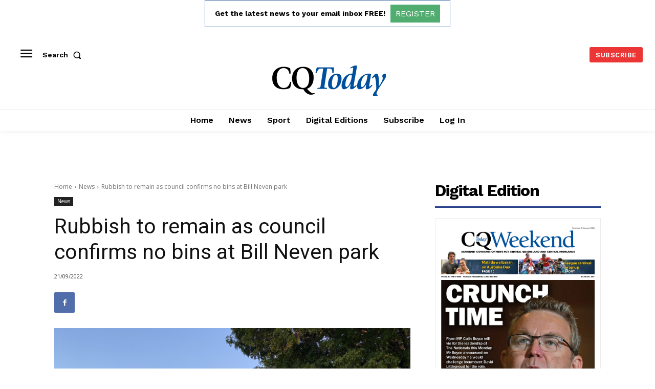

--- FILE ---
content_type: text/html; charset=utf-8
request_url: https://www.google.com/recaptcha/api2/aframe
body_size: 266
content:
<!DOCTYPE HTML><html><head><meta http-equiv="content-type" content="text/html; charset=UTF-8"></head><body><script nonce="lShQOjm6bTrSIFrC-aPV8Q">/** Anti-fraud and anti-abuse applications only. See google.com/recaptcha */ try{var clients={'sodar':'https://pagead2.googlesyndication.com/pagead/sodar?'};window.addEventListener("message",function(a){try{if(a.source===window.parent){var b=JSON.parse(a.data);var c=clients[b['id']];if(c){var d=document.createElement('img');d.src=c+b['params']+'&rc='+(localStorage.getItem("rc::a")?sessionStorage.getItem("rc::b"):"");window.document.body.appendChild(d);sessionStorage.setItem("rc::e",parseInt(sessionStorage.getItem("rc::e")||0)+1);localStorage.setItem("rc::h",'1770105108060');}}}catch(b){}});window.parent.postMessage("_grecaptcha_ready", "*");}catch(b){}</script></body></html>